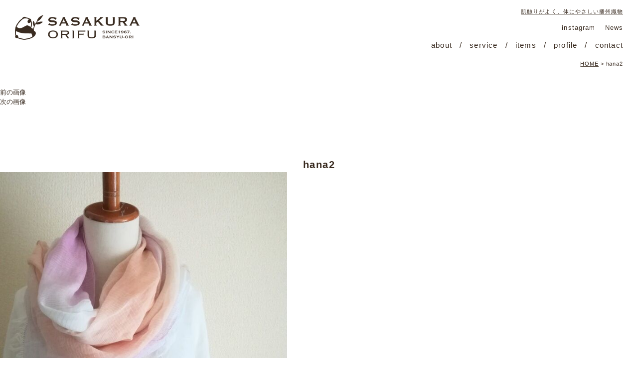

--- FILE ---
content_type: text/html; charset=UTF-8
request_url: https://sasakura-orifu.com/hana2/
body_size: 10139
content:
<!DOCTYPE html>
<html dir="ltr" lang="ja" prefix="og: https://ogp.me/ns#" class="no-js">
<head>
	<meta charset="UTF-8">
	<meta name="viewport" content="width=device-width, initial-scale=1">
	<link rel="profile" href="http://gmpg.org/xfn/11">
	<link rel="shortcut icon" href="/favicon.ico" type="image/vnd.microsoft.icon">
		<script>(function(html){html.className = html.className.replace(/\bno-js\b/,'js')})(document.documentElement);</script>
<title>hana2 | 播州織ストールのSASAKURA ORIFU -笹倉織布-</title>
	<style>img:is([sizes="auto" i], [sizes^="auto," i]) { contain-intrinsic-size: 3000px 1500px }</style>
	
		<!-- All in One SEO 4.8.4.1 - aioseo.com -->
	<meta name="robots" content="max-image-preview:large" />
	<meta name="author" content="佑介笹倉"/>
	<link rel="canonical" href="https://sasakura-orifu.com/hana2/" />
	<meta name="generator" content="All in One SEO (AIOSEO) 4.8.4.1" />
		<meta property="og:locale" content="ja_JP" />
		<meta property="og:site_name" content="播州織ストールのSASAKURA ORIFU -笹倉織布- | 肌触りがよく、体にやさしい播州織物" />
		<meta property="og:type" content="article" />
		<meta property="og:title" content="hana2 | 播州織ストールのSASAKURA ORIFU -笹倉織布-" />
		<meta property="og:url" content="https://sasakura-orifu.com/hana2/" />
		<meta property="article:published_time" content="2020-06-01T06:28:45+00:00" />
		<meta property="article:modified_time" content="2020-06-01T06:28:45+00:00" />
		<meta name="twitter:card" content="summary" />
		<meta name="twitter:title" content="hana2 | 播州織ストールのSASAKURA ORIFU -笹倉織布-" />
		<script type="application/ld+json" class="aioseo-schema">
			{"@context":"https:\/\/schema.org","@graph":[{"@type":"BreadcrumbList","@id":"https:\/\/sasakura-orifu.com\/hana2\/#breadcrumblist","itemListElement":[{"@type":"ListItem","@id":"https:\/\/sasakura-orifu.com#listItem","position":1,"name":"\u30db\u30fc\u30e0","item":"https:\/\/sasakura-orifu.com","nextItem":{"@type":"ListItem","@id":"https:\/\/sasakura-orifu.com\/hana2\/#listItem","name":"hana2"}},{"@type":"ListItem","@id":"https:\/\/sasakura-orifu.com\/hana2\/#listItem","position":2,"name":"hana2","previousItem":{"@type":"ListItem","@id":"https:\/\/sasakura-orifu.com#listItem","name":"\u30db\u30fc\u30e0"}}]},{"@type":"ItemPage","@id":"https:\/\/sasakura-orifu.com\/hana2\/#itempage","url":"https:\/\/sasakura-orifu.com\/hana2\/","name":"hana2 | \u64ad\u5dde\u7e54\u30b9\u30c8\u30fc\u30eb\u306eSASAKURA ORIFU -\u7b39\u5009\u7e54\u5e03-","inLanguage":"ja","isPartOf":{"@id":"https:\/\/sasakura-orifu.com\/#website"},"breadcrumb":{"@id":"https:\/\/sasakura-orifu.com\/hana2\/#breadcrumblist"},"author":{"@id":"https:\/\/sasakura-orifu.com\/author\/sasa-orifu\/#author"},"creator":{"@id":"https:\/\/sasakura-orifu.com\/author\/sasa-orifu\/#author"},"datePublished":"2020-06-01T15:28:45+09:00","dateModified":"2020-06-01T15:28:45+09:00"},{"@type":"Organization","@id":"https:\/\/sasakura-orifu.com\/#organization","name":"\u64ad\u5dde\u7e54\u30b9\u30c8\u30fc\u30eb\u306eSASAKURA ORIFU -\u7b39\u5009\u7e54\u5e03-","description":"\u808c\u89e6\u308a\u304c\u3088\u304f\u3001\u4f53\u306b\u3084\u3055\u3057\u3044\u64ad\u5dde\u7e54\u7269","url":"https:\/\/sasakura-orifu.com\/"},{"@type":"Person","@id":"https:\/\/sasakura-orifu.com\/author\/sasa-orifu\/#author","url":"https:\/\/sasakura-orifu.com\/author\/sasa-orifu\/","name":"\u4f51\u4ecb\u7b39\u5009","image":{"@type":"ImageObject","@id":"https:\/\/sasakura-orifu.com\/hana2\/#authorImage","url":"https:\/\/secure.gravatar.com\/avatar\/114a386421801108e532b182eed14d2d77ea1025eaa9e309602fc65892561a13?s=96&d=mm&r=g","width":96,"height":96,"caption":"\u4f51\u4ecb\u7b39\u5009"}},{"@type":"WebSite","@id":"https:\/\/sasakura-orifu.com\/#website","url":"https:\/\/sasakura-orifu.com\/","name":"\u64ad\u5dde\u7e54\u30b9\u30c8\u30fc\u30eb\u306eSASAKURA ORIFU -\u7b39\u5009\u7e54\u5e03-","description":"\u808c\u89e6\u308a\u304c\u3088\u304f\u3001\u4f53\u306b\u3084\u3055\u3057\u3044\u64ad\u5dde\u7e54\u7269","inLanguage":"ja","publisher":{"@id":"https:\/\/sasakura-orifu.com\/#organization"}}]}
		</script>
		<!-- All in One SEO -->

<link rel='dns-prefetch' href='//fonts.googleapis.com' />
<link rel="alternate" type="application/rss+xml" title="播州織ストールのSASAKURA ORIFU -笹倉織布- &raquo; フィード" href="https://sasakura-orifu.com/feed/" />
<link rel="alternate" type="application/rss+xml" title="播州織ストールのSASAKURA ORIFU -笹倉織布- &raquo; コメントフィード" href="https://sasakura-orifu.com/comments/feed/" />
<link rel="alternate" type="application/rss+xml" title="播州織ストールのSASAKURA ORIFU -笹倉織布- &raquo; hana2 のコメントのフィード" href="https://sasakura-orifu.com/feed/?attachment_id=535" />
<script type="text/javascript">
/* <![CDATA[ */
window._wpemojiSettings = {"baseUrl":"https:\/\/s.w.org\/images\/core\/emoji\/16.0.1\/72x72\/","ext":".png","svgUrl":"https:\/\/s.w.org\/images\/core\/emoji\/16.0.1\/svg\/","svgExt":".svg","source":{"concatemoji":"https:\/\/sasakura-orifu.com\/wp-includes\/js\/wp-emoji-release.min.js?ver=6.8.3"}};
/*! This file is auto-generated */
!function(s,n){var o,i,e;function c(e){try{var t={supportTests:e,timestamp:(new Date).valueOf()};sessionStorage.setItem(o,JSON.stringify(t))}catch(e){}}function p(e,t,n){e.clearRect(0,0,e.canvas.width,e.canvas.height),e.fillText(t,0,0);var t=new Uint32Array(e.getImageData(0,0,e.canvas.width,e.canvas.height).data),a=(e.clearRect(0,0,e.canvas.width,e.canvas.height),e.fillText(n,0,0),new Uint32Array(e.getImageData(0,0,e.canvas.width,e.canvas.height).data));return t.every(function(e,t){return e===a[t]})}function u(e,t){e.clearRect(0,0,e.canvas.width,e.canvas.height),e.fillText(t,0,0);for(var n=e.getImageData(16,16,1,1),a=0;a<n.data.length;a++)if(0!==n.data[a])return!1;return!0}function f(e,t,n,a){switch(t){case"flag":return n(e,"\ud83c\udff3\ufe0f\u200d\u26a7\ufe0f","\ud83c\udff3\ufe0f\u200b\u26a7\ufe0f")?!1:!n(e,"\ud83c\udde8\ud83c\uddf6","\ud83c\udde8\u200b\ud83c\uddf6")&&!n(e,"\ud83c\udff4\udb40\udc67\udb40\udc62\udb40\udc65\udb40\udc6e\udb40\udc67\udb40\udc7f","\ud83c\udff4\u200b\udb40\udc67\u200b\udb40\udc62\u200b\udb40\udc65\u200b\udb40\udc6e\u200b\udb40\udc67\u200b\udb40\udc7f");case"emoji":return!a(e,"\ud83e\udedf")}return!1}function g(e,t,n,a){var r="undefined"!=typeof WorkerGlobalScope&&self instanceof WorkerGlobalScope?new OffscreenCanvas(300,150):s.createElement("canvas"),o=r.getContext("2d",{willReadFrequently:!0}),i=(o.textBaseline="top",o.font="600 32px Arial",{});return e.forEach(function(e){i[e]=t(o,e,n,a)}),i}function t(e){var t=s.createElement("script");t.src=e,t.defer=!0,s.head.appendChild(t)}"undefined"!=typeof Promise&&(o="wpEmojiSettingsSupports",i=["flag","emoji"],n.supports={everything:!0,everythingExceptFlag:!0},e=new Promise(function(e){s.addEventListener("DOMContentLoaded",e,{once:!0})}),new Promise(function(t){var n=function(){try{var e=JSON.parse(sessionStorage.getItem(o));if("object"==typeof e&&"number"==typeof e.timestamp&&(new Date).valueOf()<e.timestamp+604800&&"object"==typeof e.supportTests)return e.supportTests}catch(e){}return null}();if(!n){if("undefined"!=typeof Worker&&"undefined"!=typeof OffscreenCanvas&&"undefined"!=typeof URL&&URL.createObjectURL&&"undefined"!=typeof Blob)try{var e="postMessage("+g.toString()+"("+[JSON.stringify(i),f.toString(),p.toString(),u.toString()].join(",")+"));",a=new Blob([e],{type:"text/javascript"}),r=new Worker(URL.createObjectURL(a),{name:"wpTestEmojiSupports"});return void(r.onmessage=function(e){c(n=e.data),r.terminate(),t(n)})}catch(e){}c(n=g(i,f,p,u))}t(n)}).then(function(e){for(var t in e)n.supports[t]=e[t],n.supports.everything=n.supports.everything&&n.supports[t],"flag"!==t&&(n.supports.everythingExceptFlag=n.supports.everythingExceptFlag&&n.supports[t]);n.supports.everythingExceptFlag=n.supports.everythingExceptFlag&&!n.supports.flag,n.DOMReady=!1,n.readyCallback=function(){n.DOMReady=!0}}).then(function(){return e}).then(function(){var e;n.supports.everything||(n.readyCallback(),(e=n.source||{}).concatemoji?t(e.concatemoji):e.wpemoji&&e.twemoji&&(t(e.twemoji),t(e.wpemoji)))}))}((window,document),window._wpemojiSettings);
/* ]]> */
</script>
<style id='wp-emoji-styles-inline-css' type='text/css'>

	img.wp-smiley, img.emoji {
		display: inline !important;
		border: none !important;
		box-shadow: none !important;
		height: 1em !important;
		width: 1em !important;
		margin: 0 0.07em !important;
		vertical-align: -0.1em !important;
		background: none !important;
		padding: 0 !important;
	}
</style>
<link rel='stylesheet' id='wp-block-library-css' href='https://sasakura-orifu.com/wp-includes/css/dist/block-library/style.min.css?ver=6.8.3' type='text/css' media='all' />
<style id='classic-theme-styles-inline-css' type='text/css'>
/*! This file is auto-generated */
.wp-block-button__link{color:#fff;background-color:#32373c;border-radius:9999px;box-shadow:none;text-decoration:none;padding:calc(.667em + 2px) calc(1.333em + 2px);font-size:1.125em}.wp-block-file__button{background:#32373c;color:#fff;text-decoration:none}
</style>
<style id='global-styles-inline-css' type='text/css'>
:root{--wp--preset--aspect-ratio--square: 1;--wp--preset--aspect-ratio--4-3: 4/3;--wp--preset--aspect-ratio--3-4: 3/4;--wp--preset--aspect-ratio--3-2: 3/2;--wp--preset--aspect-ratio--2-3: 2/3;--wp--preset--aspect-ratio--16-9: 16/9;--wp--preset--aspect-ratio--9-16: 9/16;--wp--preset--color--black: #000000;--wp--preset--color--cyan-bluish-gray: #abb8c3;--wp--preset--color--white: #ffffff;--wp--preset--color--pale-pink: #f78da7;--wp--preset--color--vivid-red: #cf2e2e;--wp--preset--color--luminous-vivid-orange: #ff6900;--wp--preset--color--luminous-vivid-amber: #fcb900;--wp--preset--color--light-green-cyan: #7bdcb5;--wp--preset--color--vivid-green-cyan: #00d084;--wp--preset--color--pale-cyan-blue: #8ed1fc;--wp--preset--color--vivid-cyan-blue: #0693e3;--wp--preset--color--vivid-purple: #9b51e0;--wp--preset--gradient--vivid-cyan-blue-to-vivid-purple: linear-gradient(135deg,rgba(6,147,227,1) 0%,rgb(155,81,224) 100%);--wp--preset--gradient--light-green-cyan-to-vivid-green-cyan: linear-gradient(135deg,rgb(122,220,180) 0%,rgb(0,208,130) 100%);--wp--preset--gradient--luminous-vivid-amber-to-luminous-vivid-orange: linear-gradient(135deg,rgba(252,185,0,1) 0%,rgba(255,105,0,1) 100%);--wp--preset--gradient--luminous-vivid-orange-to-vivid-red: linear-gradient(135deg,rgba(255,105,0,1) 0%,rgb(207,46,46) 100%);--wp--preset--gradient--very-light-gray-to-cyan-bluish-gray: linear-gradient(135deg,rgb(238,238,238) 0%,rgb(169,184,195) 100%);--wp--preset--gradient--cool-to-warm-spectrum: linear-gradient(135deg,rgb(74,234,220) 0%,rgb(151,120,209) 20%,rgb(207,42,186) 40%,rgb(238,44,130) 60%,rgb(251,105,98) 80%,rgb(254,248,76) 100%);--wp--preset--gradient--blush-light-purple: linear-gradient(135deg,rgb(255,206,236) 0%,rgb(152,150,240) 100%);--wp--preset--gradient--blush-bordeaux: linear-gradient(135deg,rgb(254,205,165) 0%,rgb(254,45,45) 50%,rgb(107,0,62) 100%);--wp--preset--gradient--luminous-dusk: linear-gradient(135deg,rgb(255,203,112) 0%,rgb(199,81,192) 50%,rgb(65,88,208) 100%);--wp--preset--gradient--pale-ocean: linear-gradient(135deg,rgb(255,245,203) 0%,rgb(182,227,212) 50%,rgb(51,167,181) 100%);--wp--preset--gradient--electric-grass: linear-gradient(135deg,rgb(202,248,128) 0%,rgb(113,206,126) 100%);--wp--preset--gradient--midnight: linear-gradient(135deg,rgb(2,3,129) 0%,rgb(40,116,252) 100%);--wp--preset--font-size--small: 13px;--wp--preset--font-size--medium: 20px;--wp--preset--font-size--large: 36px;--wp--preset--font-size--x-large: 42px;--wp--preset--spacing--20: 0.44rem;--wp--preset--spacing--30: 0.67rem;--wp--preset--spacing--40: 1rem;--wp--preset--spacing--50: 1.5rem;--wp--preset--spacing--60: 2.25rem;--wp--preset--spacing--70: 3.38rem;--wp--preset--spacing--80: 5.06rem;--wp--preset--shadow--natural: 6px 6px 9px rgba(0, 0, 0, 0.2);--wp--preset--shadow--deep: 12px 12px 50px rgba(0, 0, 0, 0.4);--wp--preset--shadow--sharp: 6px 6px 0px rgba(0, 0, 0, 0.2);--wp--preset--shadow--outlined: 6px 6px 0px -3px rgba(255, 255, 255, 1), 6px 6px rgba(0, 0, 0, 1);--wp--preset--shadow--crisp: 6px 6px 0px rgba(0, 0, 0, 1);}:where(.is-layout-flex){gap: 0.5em;}:where(.is-layout-grid){gap: 0.5em;}body .is-layout-flex{display: flex;}.is-layout-flex{flex-wrap: wrap;align-items: center;}.is-layout-flex > :is(*, div){margin: 0;}body .is-layout-grid{display: grid;}.is-layout-grid > :is(*, div){margin: 0;}:where(.wp-block-columns.is-layout-flex){gap: 2em;}:where(.wp-block-columns.is-layout-grid){gap: 2em;}:where(.wp-block-post-template.is-layout-flex){gap: 1.25em;}:where(.wp-block-post-template.is-layout-grid){gap: 1.25em;}.has-black-color{color: var(--wp--preset--color--black) !important;}.has-cyan-bluish-gray-color{color: var(--wp--preset--color--cyan-bluish-gray) !important;}.has-white-color{color: var(--wp--preset--color--white) !important;}.has-pale-pink-color{color: var(--wp--preset--color--pale-pink) !important;}.has-vivid-red-color{color: var(--wp--preset--color--vivid-red) !important;}.has-luminous-vivid-orange-color{color: var(--wp--preset--color--luminous-vivid-orange) !important;}.has-luminous-vivid-amber-color{color: var(--wp--preset--color--luminous-vivid-amber) !important;}.has-light-green-cyan-color{color: var(--wp--preset--color--light-green-cyan) !important;}.has-vivid-green-cyan-color{color: var(--wp--preset--color--vivid-green-cyan) !important;}.has-pale-cyan-blue-color{color: var(--wp--preset--color--pale-cyan-blue) !important;}.has-vivid-cyan-blue-color{color: var(--wp--preset--color--vivid-cyan-blue) !important;}.has-vivid-purple-color{color: var(--wp--preset--color--vivid-purple) !important;}.has-black-background-color{background-color: var(--wp--preset--color--black) !important;}.has-cyan-bluish-gray-background-color{background-color: var(--wp--preset--color--cyan-bluish-gray) !important;}.has-white-background-color{background-color: var(--wp--preset--color--white) !important;}.has-pale-pink-background-color{background-color: var(--wp--preset--color--pale-pink) !important;}.has-vivid-red-background-color{background-color: var(--wp--preset--color--vivid-red) !important;}.has-luminous-vivid-orange-background-color{background-color: var(--wp--preset--color--luminous-vivid-orange) !important;}.has-luminous-vivid-amber-background-color{background-color: var(--wp--preset--color--luminous-vivid-amber) !important;}.has-light-green-cyan-background-color{background-color: var(--wp--preset--color--light-green-cyan) !important;}.has-vivid-green-cyan-background-color{background-color: var(--wp--preset--color--vivid-green-cyan) !important;}.has-pale-cyan-blue-background-color{background-color: var(--wp--preset--color--pale-cyan-blue) !important;}.has-vivid-cyan-blue-background-color{background-color: var(--wp--preset--color--vivid-cyan-blue) !important;}.has-vivid-purple-background-color{background-color: var(--wp--preset--color--vivid-purple) !important;}.has-black-border-color{border-color: var(--wp--preset--color--black) !important;}.has-cyan-bluish-gray-border-color{border-color: var(--wp--preset--color--cyan-bluish-gray) !important;}.has-white-border-color{border-color: var(--wp--preset--color--white) !important;}.has-pale-pink-border-color{border-color: var(--wp--preset--color--pale-pink) !important;}.has-vivid-red-border-color{border-color: var(--wp--preset--color--vivid-red) !important;}.has-luminous-vivid-orange-border-color{border-color: var(--wp--preset--color--luminous-vivid-orange) !important;}.has-luminous-vivid-amber-border-color{border-color: var(--wp--preset--color--luminous-vivid-amber) !important;}.has-light-green-cyan-border-color{border-color: var(--wp--preset--color--light-green-cyan) !important;}.has-vivid-green-cyan-border-color{border-color: var(--wp--preset--color--vivid-green-cyan) !important;}.has-pale-cyan-blue-border-color{border-color: var(--wp--preset--color--pale-cyan-blue) !important;}.has-vivid-cyan-blue-border-color{border-color: var(--wp--preset--color--vivid-cyan-blue) !important;}.has-vivid-purple-border-color{border-color: var(--wp--preset--color--vivid-purple) !important;}.has-vivid-cyan-blue-to-vivid-purple-gradient-background{background: var(--wp--preset--gradient--vivid-cyan-blue-to-vivid-purple) !important;}.has-light-green-cyan-to-vivid-green-cyan-gradient-background{background: var(--wp--preset--gradient--light-green-cyan-to-vivid-green-cyan) !important;}.has-luminous-vivid-amber-to-luminous-vivid-orange-gradient-background{background: var(--wp--preset--gradient--luminous-vivid-amber-to-luminous-vivid-orange) !important;}.has-luminous-vivid-orange-to-vivid-red-gradient-background{background: var(--wp--preset--gradient--luminous-vivid-orange-to-vivid-red) !important;}.has-very-light-gray-to-cyan-bluish-gray-gradient-background{background: var(--wp--preset--gradient--very-light-gray-to-cyan-bluish-gray) !important;}.has-cool-to-warm-spectrum-gradient-background{background: var(--wp--preset--gradient--cool-to-warm-spectrum) !important;}.has-blush-light-purple-gradient-background{background: var(--wp--preset--gradient--blush-light-purple) !important;}.has-blush-bordeaux-gradient-background{background: var(--wp--preset--gradient--blush-bordeaux) !important;}.has-luminous-dusk-gradient-background{background: var(--wp--preset--gradient--luminous-dusk) !important;}.has-pale-ocean-gradient-background{background: var(--wp--preset--gradient--pale-ocean) !important;}.has-electric-grass-gradient-background{background: var(--wp--preset--gradient--electric-grass) !important;}.has-midnight-gradient-background{background: var(--wp--preset--gradient--midnight) !important;}.has-small-font-size{font-size: var(--wp--preset--font-size--small) !important;}.has-medium-font-size{font-size: var(--wp--preset--font-size--medium) !important;}.has-large-font-size{font-size: var(--wp--preset--font-size--large) !important;}.has-x-large-font-size{font-size: var(--wp--preset--font-size--x-large) !important;}
:where(.wp-block-post-template.is-layout-flex){gap: 1.25em;}:where(.wp-block-post-template.is-layout-grid){gap: 1.25em;}
:where(.wp-block-columns.is-layout-flex){gap: 2em;}:where(.wp-block-columns.is-layout-grid){gap: 2em;}
:root :where(.wp-block-pullquote){font-size: 1.5em;line-height: 1.6;}
</style>
<link rel='stylesheet' id='twentysixteen-fonts-css' href='https://fonts.googleapis.com/css?family=Merriweather%3A400%2C700%2C900%2C400italic%2C700italic%2C900italic%7CInconsolata%3A400&#038;subset=latin%2Clatin-ext' type='text/css' media='all' />
<link rel='stylesheet' id='genericons-css' href='https://sasakura-orifu.com/wp-content/themes/sasakura-orifu/genericons/genericons.css?ver=3.4.1' type='text/css' media='all' />
<link rel='stylesheet' id='twentysixteen-style-css' href='https://sasakura-orifu.com/wp-content/themes/sasakura-orifu/style.css?ver=6.8.3' type='text/css' media='all' />
<!--[if lt IE 10]>
<link rel='stylesheet' id='twentysixteen-ie-css' href='https://sasakura-orifu.com/wp-content/themes/sasakura-orifu/css/ie.css?ver=20160816' type='text/css' media='all' />
<![endif]-->
<!--[if lt IE 9]>
<link rel='stylesheet' id='twentysixteen-ie8-css' href='https://sasakura-orifu.com/wp-content/themes/sasakura-orifu/css/ie8.css?ver=20160816' type='text/css' media='all' />
<![endif]-->
<!--[if lt IE 8]>
<link rel='stylesheet' id='twentysixteen-ie7-css' href='https://sasakura-orifu.com/wp-content/themes/sasakura-orifu/css/ie7.css?ver=20160816' type='text/css' media='all' />
<![endif]-->
<style id='akismet-widget-style-inline-css' type='text/css'>

			.a-stats {
				--akismet-color-mid-green: #357b49;
				--akismet-color-white: #fff;
				--akismet-color-light-grey: #f6f7f7;

				max-width: 350px;
				width: auto;
			}

			.a-stats * {
				all: unset;
				box-sizing: border-box;
			}

			.a-stats strong {
				font-weight: 600;
			}

			.a-stats a.a-stats__link,
			.a-stats a.a-stats__link:visited,
			.a-stats a.a-stats__link:active {
				background: var(--akismet-color-mid-green);
				border: none;
				box-shadow: none;
				border-radius: 8px;
				color: var(--akismet-color-white);
				cursor: pointer;
				display: block;
				font-family: -apple-system, BlinkMacSystemFont, 'Segoe UI', 'Roboto', 'Oxygen-Sans', 'Ubuntu', 'Cantarell', 'Helvetica Neue', sans-serif;
				font-weight: 500;
				padding: 12px;
				text-align: center;
				text-decoration: none;
				transition: all 0.2s ease;
			}

			/* Extra specificity to deal with TwentyTwentyOne focus style */
			.widget .a-stats a.a-stats__link:focus {
				background: var(--akismet-color-mid-green);
				color: var(--akismet-color-white);
				text-decoration: none;
			}

			.a-stats a.a-stats__link:hover {
				filter: brightness(110%);
				box-shadow: 0 4px 12px rgba(0, 0, 0, 0.06), 0 0 2px rgba(0, 0, 0, 0.16);
			}

			.a-stats .count {
				color: var(--akismet-color-white);
				display: block;
				font-size: 1.5em;
				line-height: 1.4;
				padding: 0 13px;
				white-space: nowrap;
			}
		
</style>
<link rel='stylesheet' id='wp-pagenavi-css' href='https://sasakura-orifu.com/wp-content/plugins/wp-pagenavi/pagenavi-css.css?ver=2.70' type='text/css' media='all' />
<!--[if lt IE 9]>
<script type="text/javascript" src="https://sasakura-orifu.com/wp-content/themes/sasakura-orifu/js/html5.js?ver=3.7.3" id="twentysixteen-html5-js"></script>
<![endif]-->
<script type="text/javascript" src="https://sasakura-orifu.com/wp-includes/js/jquery/jquery.min.js?ver=3.7.1" id="jquery-core-js"></script>
<script type="text/javascript" src="https://sasakura-orifu.com/wp-includes/js/jquery/jquery-migrate.min.js?ver=3.4.1" id="jquery-migrate-js"></script>
<script type="text/javascript" src="https://sasakura-orifu.com/wp-content/themes/sasakura-orifu/js/keyboard-image-navigation.js?ver=20160816" id="twentysixteen-keyboard-image-navigation-js"></script>
<link rel="https://api.w.org/" href="https://sasakura-orifu.com/wp-json/" /><link rel="alternate" title="JSON" type="application/json" href="https://sasakura-orifu.com/wp-json/wp/v2/media/535" /><link rel="EditURI" type="application/rsd+xml" title="RSD" href="https://sasakura-orifu.com/xmlrpc.php?rsd" />
<meta name="generator" content="WordPress 6.8.3" />
<link rel='shortlink' href='https://sasakura-orifu.com/?p=535' />
<link rel="alternate" title="oEmbed (JSON)" type="application/json+oembed" href="https://sasakura-orifu.com/wp-json/oembed/1.0/embed?url=https%3A%2F%2Fsasakura-orifu.com%2Fhana2%2F" />
<link rel="alternate" title="oEmbed (XML)" type="text/xml+oembed" href="https://sasakura-orifu.com/wp-json/oembed/1.0/embed?url=https%3A%2F%2Fsasakura-orifu.com%2Fhana2%2F&#038;format=xml" />
<style type="text/css">.recentcomments a{display:inline !important;padding:0 !important;margin:0 !important;}</style>
<!-- Facebook Pixel Code -->
<script>
!function(f,b,e,v,n,t,s){if(f.fbq)return;n=f.fbq=function(){n.callMethod?
n.callMethod.apply(n,arguments):n.queue.push(arguments)};if(!f._fbq)f._fbq=n;
n.push=n;n.loaded=!0;n.version='2.0';n.queue=[];t=b.createElement(e);t.async=!0;
t.src=v;s=b.getElementsByTagName(e)[0];s.parentNode.insertBefore(t,s)}(window,
document,'script','https://connect.facebook.net/en_US/fbevents.js');
fbq('init', '1820520088165925');
fbq('track', 'PageView');
</script>
<noscript><img height="1" width="1" style="display:none"
src="https://www.facebook.com/tr?id=1820520088165925&ev=PageView&noscript=1"
/></noscript>
<!-- DO NOT MODIFY -->
<!-- End Facebook Pixel Code -->

</head>

<body class="attachment wp-singular attachment-template-default single single-attachment postid-535 attachmentid-535 attachment-jpeg wp-theme-sasakura-orifu">
<div id="page" class="site">
	<div class="site-inner">

		<div id="headBlock">
		
				
		<header id="masthead" class="site-header" role="banner">
			<div class="site-header-main clearfix">

					<div class="logo">
											<p class="site-title"><a href="https://sasakura-orifu.com/" rel="home"><img src="https://sasakura-orifu.com/wp-content/themes/sasakura-orifu/images/logo.png" alt="播州織ストールのSASAKURA ORIFU -笹倉織布-"></a></p>
										</div>
					
					<div id="site-header-menu" class="site-header-menu">
											<p class="site-description">肌触りがよく、体にやさしい播州織物</p>
												<nav id="site-navigation-link" class="main-navigation" role="navigation" aria-label="メインメニュー">
								<ul>
									<li><a href="https://www.instagram.com/sasakuraorifu/" target="_blank">instagram</a></li>
									<li><a href="https://sasakura-orifu.com/category/news/">News</a></li>
								</ul>
							</nav><!-- .main-navigation -->
							<nav id="site-navigation" class="main-navigation" role="navigation" aria-label="メインメニュー">
								<ul>
									<li><a href="https://sasakura-orifu.com/about/">about</a></li>
									<li><a href="https://sasakura-orifu.com/service/">service</a></li>
									<li><a href="https://sasakura-orifu.com/item/">items</a></li>
									<li><a href="https://sasakura-orifu.com/profile/">profile</a></li>
									<li><a href="https://sasakura-orifu.com/contact/">contact</a></li>
								</ul>
							</nav><!-- .main-navigation -->
					</div><!-- .site-header-menu -->
					
					
			</div><!-- .site-header-main -->

		</header><!-- .site-header -->
				
		</div>

		<div id="content" class="site-content">
		
						<div class="breadcrumbs">
			<!-- Breadcrumb NavXT 7.4.1 -->
<span property="itemListElement" typeof="ListItem"><a property="item" typeof="WebPage" title="播州織ストールのSASAKURA ORIFU -笹倉織布-へ移動" href="https://sasakura-orifu.com" class="home"><span property="name">HOME</span></a><meta property="position" content="1"></span> &gt; <span property="itemListElement" typeof="ListItem"><span property="name">hana2</span><meta property="position" content="2"></span>		</div>
		
	<div id="primary" class="content-area">
		<main id="main" class="site-main" role="main">

			
				<article id="post-535" class="post-535 attachment type-attachment status-inherit hentry">

					<nav id="image-navigation" class="navigation image-navigation">
						<div class="nav-links">
							<div class="nav-previous"><a href='https://sasakura-orifu.com/hana1-3/'>前の画像</a></div>
							<div class="nav-next"><a href='https://sasakura-orifu.com/dgch1/'>次の画像</a></div>
						</div><!-- .nav-links -->
					</nav><!-- .image-navigation -->

					<header class="entry-header">
						<h1 class="entry-title">hana2</h1>					</header><!-- .entry-header -->

					<div class="entry-content">

						<div class="entry-attachment">
							<img width="640" height="640" src="https://sasakura-orifu.com/wp-content/uploads/2020/06/hana2.jpg" class="attachment-large size-large" alt="" decoding="async" fetchpriority="high" srcset="https://sasakura-orifu.com/wp-content/uploads/2020/06/hana2.jpg 640w, https://sasakura-orifu.com/wp-content/uploads/2020/06/hana2-150x150.jpg 150w, https://sasakura-orifu.com/wp-content/uploads/2020/06/hana2-300x300.jpg 300w" sizes="(max-width: 709px) 85vw, (max-width: 909px) 67vw, (max-width: 984px) 61vw, (max-width: 1362px) 45vw, 600px" />
							
						</div><!-- .entry-attachment -->

											</div><!-- .entry-content -->

					<footer class="entry-footer">
						<span class="posted-on"><span class="screen-reader-text">投稿日: </span><a href="https://sasakura-orifu.com/hana2/" rel="bookmark"><time class="entry-date published updated" datetime="2020-06-01T15:28:45+09:00">2020年6月1日</time></a></span>						<span class="full-size-link"><span class="screen-reader-text">フルサイズ </span><a href="https://sasakura-orifu.com/wp-content/uploads/2020/06/hana2.jpg">640 &times; 640</a></span>											</footer><!-- .entry-footer -->
				</article><!-- #post-## -->

				
<div id="comments" class="comments-area">

	
	
		<div id="respond" class="comment-respond">
		<h2 id="reply-title" class="comment-reply-title">コメントを残す <small><a rel="nofollow" id="cancel-comment-reply-link" href="/hana2/#respond" style="display:none;">コメントをキャンセル</a></small></h2><form action="https://sasakura-orifu.com/wp-comments-post.php" method="post" id="commentform" class="comment-form"><p class="comment-notes"><span id="email-notes">メールアドレスが公開されることはありません。</span> <span class="required-field-message"><span class="required">※</span> が付いている欄は必須項目です</span></p><p class="comment-form-comment"><label for="comment">コメント <span class="required">※</span></label> <textarea id="comment" name="comment" cols="45" rows="8" maxlength="65525" required></textarea></p><p class="comment-form-author"><label for="author">名前 <span class="required">※</span></label> <input id="author" name="author" type="text" value="" size="30" maxlength="245" autocomplete="name" required /></p>
<p class="comment-form-email"><label for="email">メール <span class="required">※</span></label> <input id="email" name="email" type="email" value="" size="30" maxlength="100" aria-describedby="email-notes" autocomplete="email" required /></p>
<p class="comment-form-url"><label for="url">サイト</label> <input id="url" name="url" type="url" value="" size="30" maxlength="200" autocomplete="url" /></p>
<p class="comment-form-cookies-consent"><input id="wp-comment-cookies-consent" name="wp-comment-cookies-consent" type="checkbox" value="yes" /> <label for="wp-comment-cookies-consent">次回のコメントで使用するためブラウザーに自分の名前、メールアドレス、サイトを保存する。</label></p>
<p><img src="https://sasakura-orifu.com/wp-content/siteguard/1570892187.png" alt="CAPTCHA"></p><p><label for="siteguard_captcha">上に表示された文字を入力してください。</label><br /><input type="text" name="siteguard_captcha" id="siteguard_captcha" class="input" value="" size="10" aria-required="true" /><input type="hidden" name="siteguard_captcha_prefix" id="siteguard_captcha_prefix" value="1570892187" /></p><p class="form-submit"><input name="submit" type="submit" id="submit" class="submit" value="コメントを送信" /> <input type='hidden' name='comment_post_ID' value='535' id='comment_post_ID' />
<input type='hidden' name='comment_parent' id='comment_parent' value='0' />
</p><p style="display: none;"><input type="hidden" id="akismet_comment_nonce" name="akismet_comment_nonce" value="ca293ed139" /></p><p style="display: none !important;" class="akismet-fields-container" data-prefix="ak_"><label>&#916;<textarea name="ak_hp_textarea" cols="45" rows="8" maxlength="100"></textarea></label><input type="hidden" id="ak_js_1" name="ak_js" value="138"/><script>document.getElementById( "ak_js_1" ).setAttribute( "value", ( new Date() ).getTime() );</script></p></form>	</div><!-- #respond -->
	
</div><!-- .comments-area -->

	<nav class="navigation post-navigation" aria-label="投稿">
		<h2 class="screen-reader-text">投稿ナビゲーション</h2>
		<div class="nav-links"><div class="nav-previous"><a href="https://sasakura-orifu.com/hana2/" rel="prev"><span class="post-title">hana2</span> <span class="meta-nav">内で公開</span></a></div></div>
	</nav>
		</main><!-- .site-main -->
	</div><!-- .content-area -->


<div id="newsSide">
			<h2 class="widget-title">最近の投稿</h2>
								<ul>
															<li><a href="https://sasakura-orifu.com/2024/08/22/%e3%81%a6%e3%81%83%e3%81%a0%e3%81%ae%e5%8f%b0%e6%89%80%e3%80%80%e9%a3%9f%e3%81%ab%e6%8c%91%e6%88%a6/"
					title="てぃだの台所　食に挑戦"> てぃだの台所　食に挑戦</a></li>
										<li><a href="https://sasakura-orifu.com/2022/02/04/2022%e5%b9%b4%e3%80%80%e6%96%b0%e3%81%9f%e3%81%aa%e3%82%8b%e3%82%b9%e3%82%bf%e3%83%bc%e3%83%88/"
					title="2022年　新たなるスタート"> 2022年　新たなるスタート</a></li>
										<li><a href="https://sasakura-orifu.com/2020/06/10/a-hoppe-%e3%83%8f%e3%83%b3%e3%83%89%e3%82%af%e3%83%ad%e3%82%b9%e3%80%80store%e6%83%85%e5%a0%b1/"
					title="a hoppe ハンドクロス　store情報"> a hoppe ハンドクロス　store情報</a></li>
										<li><a href="https://sasakura-orifu.com/2020/05/22/a-hoppe/"
					title="a hoppe ホッペ"> a hoppe ホッペ</a></li>
										<li><a href="https://sasakura-orifu.com/2018/02/18/%e3%81%94%e5%a0%b1%e5%91%8a%e3%80%80%e3%83%95%e3%83%a9%e3%83%b3%e3%82%b9%e3%83%91%e3%83%aa%e3%80%8c%e3%83%88%e3%83%a9%e3%83%8e%e3%82%a4%e3%80%8d%e4%b8%8a%e7%94%b0%e5%ae%89%e5%ad%90%e6%9c%8d%e9%a3%be/"
					title="ご報告　フランスパリ「トラノイ」上田安子服飾専門学校コラボ"> ご報告　フランスパリ「トラノイ」上田安子服飾専門学校コラボ</a></li>
									</ul>
				
			<h2 class="widget-title">アーカイブ</h2>
				<ul>
						<li><a href='https://sasakura-orifu.com/2024/08/'>2024年8月</a></li>
	<li><a href='https://sasakura-orifu.com/2022/02/'>2022年2月</a></li>
	<li><a href='https://sasakura-orifu.com/2020/06/'>2020年6月</a></li>
	<li><a href='https://sasakura-orifu.com/2020/05/'>2020年5月</a></li>
	<li><a href='https://sasakura-orifu.com/2018/02/'>2018年2月</a></li>
	<li><a href='https://sasakura-orifu.com/2018/01/'>2018年1月</a></li>
	<li><a href='https://sasakura-orifu.com/2017/12/'>2017年12月</a></li>
	<li><a href='https://sasakura-orifu.com/2017/11/'>2017年11月</a></li>
	<li><a href='https://sasakura-orifu.com/2017/09/'>2017年9月</a></li>
	<li><a href='https://sasakura-orifu.com/2017/08/'>2017年8月</a></li>
	<li><a href='https://sasakura-orifu.com/2017/07/'>2017年7月</a></li>
	<li><a href='https://sasakura-orifu.com/2017/06/'>2017年6月</a></li>
	<li><a href='https://sasakura-orifu.com/2017/05/'>2017年5月</a></li>
	<li><a href='https://sasakura-orifu.com/2017/04/'>2017年4月</a></li>
	<li><a href='https://sasakura-orifu.com/2017/03/'>2017年3月</a></li>
	<li><a href='https://sasakura-orifu.com/2017/02/'>2017年2月</a></li>
	<li><a href='https://sasakura-orifu.com/2017/01/'>2017年1月</a></li>
	<li><a href='https://sasakura-orifu.com/2016/12/'>2016年12月</a></li>
	<li><a href='https://sasakura-orifu.com/2016/11/'>2016年11月</a></li>
	<li><a href='https://sasakura-orifu.com/2016/10/'>2016年10月</a></li>
				</ul>
</div>


		</div><!-- .site-content -->

		<footer id="colophon" class="site-footer" role="contentinfo">
			<div class="site-info">
				<ul>
					<li><a href="https://sasakura-orifu.com/about/">about</a></li>
					<li><a href="https://sasakura-orifu.com/service/">service</a></li>
					<li><a href="https://sasakura-orifu.com/item/">items</a></li>
					<li><a href="https://sasakura-orifu.com/profile/">profile</a></li>
					<li><a href="https://sasakura-orifu.com/contact/">contact</a></li>
				</ul>
				<ul>
					<li><a href="https://sasakura-orifu.com/about#concept2">からだにやさしい織物</a></li>
					<li><a href="https://sasakura-orifu.com/about#concept3">播州織ができるまで</a></li>
				</ul>
				<p class="footCopy">Copyright SASAKURA ORIFU All Rights Reserved.</p>
			</div><!-- .site-info -->
		</footer><!-- .site-footer -->
	</div><!-- .site-inner -->
</div><!-- .site -->

<script type="speculationrules">
{"prefetch":[{"source":"document","where":{"and":[{"href_matches":"\/*"},{"not":{"href_matches":["\/wp-*.php","\/wp-admin\/*","\/wp-content\/uploads\/*","\/wp-content\/*","\/wp-content\/plugins\/*","\/wp-content\/themes\/sasakura-orifu\/*","\/*\\?(.+)"]}},{"not":{"selector_matches":"a[rel~=\"nofollow\"]"}},{"not":{"selector_matches":".no-prefetch, .no-prefetch a"}}]},"eagerness":"conservative"}]}
</script>
<script type="text/javascript" src="https://sasakura-orifu.com/wp-content/themes/sasakura-orifu/js/skip-link-focus-fix.js?ver=20160816" id="twentysixteen-skip-link-focus-fix-js"></script>
<script type="text/javascript" src="https://sasakura-orifu.com/wp-includes/js/comment-reply.min.js?ver=6.8.3" id="comment-reply-js" async="async" data-wp-strategy="async"></script>
<script type="text/javascript" id="twentysixteen-script-js-extra">
/* <![CDATA[ */
var screenReaderText = {"expand":"\u30b5\u30d6\u30e1\u30cb\u30e5\u30fc\u3092\u5c55\u958b","collapse":"\u30b5\u30d6\u30e1\u30cb\u30e5\u30fc\u3092\u9589\u3058\u308b"};
/* ]]> */
</script>
<script type="text/javascript" src="https://sasakura-orifu.com/wp-content/themes/sasakura-orifu/js/functions.js?ver=20160816" id="twentysixteen-script-js"></script>
<script defer type="text/javascript" src="https://sasakura-orifu.com/wp-content/plugins/akismet/_inc/akismet-frontend.js?ver=1751850561" id="akismet-frontend-js"></script>


<script src="https://ajax.googleapis.com/ajax/libs/jquery/3.2.1/jquery.min.js"></script>
<script type="text/javascript" src="https://sasakura-orifu.com/wp-content/themes/sasakura-orifu/js/gallery.js"></script>
<script type="text/javascript" src="https://sasakura-orifu.com/wp-content/themes/sasakura-orifu/js/slide.js"></script>
<script type="text/javascript" src="https://sasakura-orifu.com/wp-content/themes/sasakura-orifu/js/backSlide.js"></script>
<script type="text/javascript">
  $(".hover").mouseleave(
    function () {
      $(this).removeClass("hover");
    }
  );
</script>

<script type="text/javascript">

jQuery(function($) {
    $('.bg-slider').bgSwitcher({
        images: ['https://sasakura-orifu.com/wp-content/uploads/2021/07/mainimg1-1.jpg','https://sasakura-orifu.com/wp-content/uploads/2021/07/mainimg2-1.jpg',],
		interval: 6000,
        loop: true,
        effect: "fade",
        duration: 1500,
        easing: "swing"
    });
});
</script>

<script>
  (function(i,s,o,g,r,a,m){i['GoogleAnalyticsObject']=r;i[r]=i[r]||function(){
  (i[r].q=i[r].q||[]).push(arguments)},i[r].l=1*new Date();a=s.createElement(o),
  m=s.getElementsByTagName(o)[0];a.async=1;a.src=g;m.parentNode.insertBefore(a,m)
  })(window,document,'script','https://www.google-analytics.com/analytics.js','ga');
  ga('create', 'UA-85916018-1', 'auto');
  ga('send', 'pageview');
</script>

</body>
</html>


--- FILE ---
content_type: text/css
request_url: https://sasakura-orifu.com/wp-content/themes/sasakura-orifu/style.css?ver=6.8.3
body_size: 6526
content:
/*
Theme Name: SASAKURA ORIFU
Theme URI: https://wordpress.org/themes/twentysixteen/
Author: the WordPress team
Author URI: https://wordpress.org/
Description: Twenty Sixteen is a modernized take on an ever-popular WordPress layout — the horizontal masthead with an optional right sidebar that works perfectly for blogs and websites. It has custom color options with beautiful default color schemes, a harmonious fluid grid using a mobile-first approach, and impeccable polish in every detail. Twenty Sixteen will make your WordPress look beautiful everywhere.
Version: 1.3
License: GNU General Public License v2 or later
License URI: http://www.gnu.org/licenses/gpl-2.0.html
Tags: one-column, two-columns, right-sidebar, accessibility-ready, custom-background, custom-colors, custom-header, custom-menu, editor-style, featured-images, flexible-header, microformats, post-formats, rtl-language-support, sticky-post, threaded-comments, translation-ready, blog
Text Domain: twentysixteen

This theme, like WordPress, is licensed under the GPL.
Use it to make something cool, have fun, and share what you've learned with others.
*/


/**
 * Table of Contents
 *
 * 1.0 - Normalize
 * 2.0 - Genericons
 * 3.0 - Typography
 * 4.0 - Elements
 * 5.0 - Forms
 * 6.0 - Navigation
 *   6.1 - Links
 *   6.2 - Menus
 * 7.0 - Accessibility
 * 8.0 - Alignments
 * 9.0 - Clearings
 * 10.0 - Widgets
 * 11.0 - Content
 *    11.1 - Header
 *    11.2 - Posts and pages
 *    11.3 - Post Formats
 *    11.4 - Comments
 *    11.5 - Sidebar
 *    11.6 - Footer
 * 12.0 - Media
 *    12.1 - Captions
 *    12.2 - Galleries
 * 13.0 - Multisite
 * 14.0 - Media Queries
 *    14.1 - >= 710px
 *    14.2 - >= 783px
 *    14.3 - >= 910px
 *    14.4 - >= 985px
 *    14.5 - >= 1200px
 * 15.0 - Print
 */


/**
 * 1.0 - Normalize
 *
 * Normalizing styles have been helped along thanks to the fine work of
 * Nicolas Gallagher and Jonathan Neal http://necolas.github.com/normalize.css/
 */

html, body, div, span, applet, object, iframe, h1, h2, h3, h4, h5, h6, p, blockquote, pre, a, abbr, acronym, address, big, cite, code, del, dfn, em, font, ins, kbd, q, s, samp, small, strike, strong, sub, sup, tt, var, dl, dt, dd, ol, ul, li, fieldset, form, label, legend, table, caption, tbody, tfoot, thead, tr, th, td {
	border: 0;
	font-family: "Helvetica", "游ゴシック体", YuGothic, "游ゴシック Medium", "Yu Gothic Medium", "游ゴシック", "Yu Gothic", "メイリオ", "ヒラギノ角ゴ Pro", "Hiragino Kaku Gothic Pro", sans-serif;
	font-size: 100%;
	font-style: inherit;
	font-weight: inherit;
	margin: 0;
	outline: 0;
	padding: 0;
	vertical-align: baseline;
}

html {
	-webkit-box-sizing: border-box;
	-moz-box-sizing: border-box;
	box-sizing: border-box;
	font-size: 62.5%;
	overflow-y: scroll;
	-webkit-text-size-adjust: 100%;
	-ms-text-size-adjust: 100%;
}

body{
	font-size: 13px;
	font-size: 1.3rem;
	font-family: "游ゴシック体", YuGothic, "游ゴシック Medium", "Yu Gothic Medium", "游ゴシック", "Yu Gothic", "メイリオ", "ヒラギノ角ゴ Pro", "Hiragino Kaku Gothic Pro", sans-serif;
	line-height: 1.5;
	color: #392B20;
	}

ul, li{
	margin: 0;
	padding: 0;
	list-style: none;
	}
	
img{
	max-width: 100%;
	height: auto;
	width /***/:auto;　
	vertical-align: bottom;
	}
	
.hoverImg a:hover img{
	zoom: 1;
	opacity: 0.6;
	filter: alpha(opacity: 60);
	}
	
.kirikae a {
    display: block;
	}
.kirikae a:hover {
	background-color: transparent; /* IE6対応 */
	}
.kirikae a:hover img {
    visibility: hidden;
	}
	
a{
	color: #392B20;
	text-decoration: none;
	}
	
/* clearfix */
.clearfix {
  *zoom: 1;
}
  .clearfix:before, .clearfix:after {
    display: table;
    content: "";
  }
  .clearfix:after {
    clear: both;
  }
.clear{clear: both;}

/**
 * - Genericons
 */

.menu-item-has-children a:after,
.social-navigation a:before,
.dropdown-toggle:after,
.bypostauthor > article .fn:after,
.comment-reply-title small a:before,
.pagination .prev:before,
.pagination .next:before,
.pagination .nav-links:before,
.pagination .nav-links:after,
.search-submit:before,
.headCart,
.headUser,
#itemSide ul li:before,
.conceptStepR p.conceptStepNum:before {
	-moz-osx-font-smoothing: grayscale;
	-webkit-font-smoothing: antialiased;
	display: inline-block;
	font-family: "Genericons";
	font-style: normal;
	font-variant: normal;
	font-weight: normal;
	line-height: 1;
	speak: none;
	text-align: center;
	text-decoration: inherit;
	text-transform: none;
	vertical-align: top;
}

.search-submit:before {
	content: "\f400";
	font-size: 24px;
	left: 2px;
	line-height: 42px;
	position: relative;
	width: 40px;
}

.fade img{
	vertical-align: bottom;
	}

.fade a:hover {
opacity: .6;
-webkit-opacity: .6;
-moz-opacity: .6;
filter: alpha(opacity=60);	/* IE lt 8 */
-ms-filter: "alpha(opacity=60)"; /* IE 8 */
}
 
.fade a {
-webkit-transition: opacity 0.3s ease-out;
-moz-transition: opacity 0.3s ease-out;
-ms-transition: opacity 0.3s ease-out;
transition: opacity 0.3s ease-out;
}

.dB{
	letter-spacing: -.4em;
}

.dBlock{
	letter-spacing: 0.08em;
	display: inline-block;
	vertical-align: top;
}




/*---------------------------------------
     ALL
 ---------------------------------------*/
 
 #page{
 	overflow: hidden;
 	width: 100%;
 }
 
#primary{
	padding: 0 0;
	}
	
#primary .entry-content p, #primaryWidth .entry-content p{
	margin: 0 0 20px;
	font-size: 1.3rem;
	letter-spacing: 0.08em;
	line-height: 1.8;
	}
	
#primaryWidth{
	padding: 0 3%;
	margin: 0 auto;
	max-width: 1200px;
}
 
.breadcrumbs{
	margin: 120px 0 40px 0;
	font-size: 11px;
	font-size: 1.1rem;
	padding: 0 30px;
	letter-spacing: 0.08em;
	color: #392B20;
	line-height: 1.5;
	position: relative;
	text-align: right;
	}
	
.breadcrumbs a{
	color: #392B20;
	text-decoration: underline;
	}
	
.breadcrumbs a:hover{
	color: #999;
	}
	
.wp-pagenavi{
	margin: 10% 0 2% 0;
	}
	
.wp-pagenavi span{
	background: #333;
	color: #FFF;
	border: 0;
	padding: 10px 15px;
	}
	
.wp-pagenavi span.current{
	background: #999;
	}
	
.wp-pagenavi a{
	background: #333;
	color: #FFF;
	border: 0;
	padding: 10px 15px;
	}
	
.wp-pagenavi a:hover{
	background: #666;
	}
	
.entry-header, .page-header{
	margin: 8% 0 0 0;
	text-align: center;
	}
	
h1.entry-title{
	font-size: 20px;
	font-size: 2.0rem;
	font-weight: bold;
	letter-spacing: 0.08em;
	}
	
.pageHeadMenu{
	text-align: center;
	margin: 5% 0 5% 0;
	letter-spacing: 0.15em;
	font-size: 1.5rem;
	}
	
.pageHeadMenu li{
	display: inline-block;
	}
	
.pageHeadMenu li:after{
	content: '|';
	margin: 0 10px;
	}

.pageHeadMenu li:nth-child(3):after{
	content: none;
	}
	
.pageHeadMenu li a{
	text-decoration: underline;
	}
	
@media screen and (max-width: 768px){
	.breadcrumbs{
	background: #F1F1F1;
	padding: 2% 2%;
	margin-top: 210px;
	text-align: left;
	}
}
 
 

/*---------------------------------------
     HEADER
 ---------------------------------------*/ 
 .headBlock{
 	position: relative;
 }
 
.site-header-main{
	letter-spacing: 0.08em;
	width: 100%;
	position: absolute;
	top: 0;
	left: 0;
	}
	
.logo{
	position: absolute;
	top: 30px;
	left: 30px;
	}
	
.logo img{
	max-width: 250px;
	width: 100%;
	}
	
.site-header-menu{
	position: absolute;
	top: 15px;
	right: 30px;
	text-align: right;
	}
	
p.site-description{
	font-size: 11px;
	font-size: 1.1rem;
	text-decoration: underline;
	}
	
#site-navigation-link{
}

#site-navigation-link ul{
	margin: 15px 0 0 0;
	letter-spacing: -.4em;
	}

#site-navigation-link ul li{
	display: inline-block;
	letter-spacing: 0.08em;
	vertical-align: top;
	margin: 0 20px 0 0;
	font-size: 1.3rem;
	}
	
#site-navigation-link ul li:last-child{
	margin-right: 0;
	}

	
#site-navigation ul{
	margin: 15px 0 0 0;
	letter-spacing: -.4em;
	}

#site-navigation ul li{
	display: inline-block;
	letter-spacing: 0.08em;
	vertical-align: top;
	margin: 0 15px 0 0;
	font-size: 1.5rem;
	}
	
#site-navigation ul li:after{
	content: '/';
	margin-left: 15px;
	}
	
#site-navigation ul li:last-child{
	margin: 0 0 0 0;
	}
	
#site-navigation ul li:last-child:after{
	content: none;
	margin-left: 0;
	}
	
.homeNavi, .homeNavi a, .homeNavi p, .homeNavi li{
	color: #FFF !important;
}
	
	
@media screen and (max-width: 768px){
	.logo{
	left: 0;
	right: 0;
	top: 20px;
	text-align: center;
	}
	.logo img{
	max-width: 200px;
	}
	.site-header-menu{
	top: 80px;
	text-align: center;
	left: 0;
	right: 0;
	}
	p.site-description{
	margin: 15px 0 0 0;
	text-align: center;
	}
	#site-navigation-link ul{
	margin: 25px 0 0 0;
	letter-spacing: -.4em;
	}
	#site-navigation ul li{
	font-size: 1.4rem;
	margin: 0 10px 0 0;
	}
	#site-navigation ul li:after{
	margin-left: 10px;
	}
}


/*---------------------------------------
     FOOTER
 ---------------------------------------*/ 
.footBunner{
	max-width: 1100px;
	margin: 0 auto;
	padding: 0 2%;
	}

#colophon{
	background: #F1F1F1;
	padding: 2%;
	margin: 12% 0 0 0;
	}
	
.site-info{
	max-width: 1100px;
	margin: 0 auto;
	text-align: center;
	letter-spacing: 0.08em;
	}
	
.site-info li{
	display: inline-block;
	line-height: 1.8;
	}
	
.site-info li:after{
	content: '/';
	margin: 0 20px;
	}
	
.site-info li a:hover{
	color: #999;
	}
	
p.footCopy{
	font-size: 11px;
	font-size: 1.1rem;
	margin: 3% 0 0 0;
	}

/*---------------------------------------
     TOP
 ---------------------------------------*/ 
.bg-slider {
    	width: 100vw;
    	height: 100vh;
    	background-position:center center;
    	background-size: cover;
    	display: flex;
    	align-items: center;
    	justify-content: center;
    }

.topCopy{
	position: absolute;
	right: 80px;
	bottom: 50px;
}

.topCopy img{
	max-width: 400px;
	width: 100%;
}

.topCopy p{
	color: #FFF;
	font-size: 1.3rem;
	letter-spacing: 0.12em;
	line-height: 1.7;
	margin: 25px 0 0;
}

.topTxt{
	position: absolute;
	right: 15px;
}

.topTxt img{
	width: 100%;
	max-width: 18px;
}
    
@media only screen and (max-width: 768px) {
	.bg-slider {
	background-position:top center;
	background-repeat: no-repeat;
	position: absolute;
    }
    .topCopy{
	text-align: center;
	left: 0;
	right: 0;
	}
	.topCopy img{
	max-width: 300px;
	}
}
	
.topMain{
	max-width: 1500px;
	margin: 8% auto;
	padding: 0 3%;
}

.topMainL{
	width: 40%;
	padding: 0 5% 0 0;
}

.topMainR{
	width: 55%;
}

.topMainL h2{
	font-size: 3rem;
	letter-spacing: 0.12em;
	margin: 0 0 30px;
	font-weight: bold;
}

.topMainL p{
	font-size: 1.5rem;
	letter-spacing: 0.08em;
	line-height: 1.8;
}

@media only screen and (max-width: 768px) {
	.topMainL{
	width: 100%;
	padding: 00 0 0;
	}
	.topMainR{
	width: 100%;
	}	
	.topMainL h2{
	font-size: 2.4rem;
	margin: 0 0 20px;
	}
}


.topService{
	text-align: center;
	max-width: 1200px;
	margin: 0 auto;
	padding: 0 3%;
	letter-spacing: 0.12em;
}

.topTit{
	margin: 0 0 4%;
	text-align: center;
	letter-spacing: 0.08em;
}

.topTit h2{
	font-size: 3.5rem;
}

.topTit p{
	font-size: 1.2rem;
}

.topService li{
	width: 30%; 
	margin: 0 5% 0 0;
}

.topService li:nth-child(3n){
	margin-right: 0;
}

.topService li .topServiceImg{
	position: relative;
}

.topService li .topServiceImg .topServiceNum{
	position: absolute;
	bottom: 10px;
	left: 0;
	right: 0;
	color: #FFF;
}

.topService li .topServiceImg .topServiceNum span{
	color: #FFF;
	font-size: 3rem;
	font-weight: bold;
	border-top: solid 2px;
	padding: 10px 0 0;
}

.topServiceInfo{
	margin: 20px 0 0;
	padding: 0 3%;
}

.topServiceInfo h3{
	font-size: 2rem;
	margin: 0 0 10px;
	letter-spacing: 0.12em;
}

.topServiceInfo p{
	text-align: left;
	font-size: 1.5rem;
	letter-spacing: 0.08em;
}

.topServiceBlock2{
	background: #F4EEE7;
	margin: 8% 0 8%;
	padding: 3% 0;
}

.topServiceLink{
	margin: 6% 0 0;
}

@media only screen and (max-width: 768px) {
	.topService li{
	width: 100%; 
	margin: 0 0 8% 0;
	}
	.topService li:last-child{
	margin-bottom: 0;
	}
	.topService li img{
	width: 100%; 
	max-width: 300px;
	}
	.topServiceInfo p{
	text-align: center;
	}
}

	
h2.topSubTit{
	font-size: 22px;
	font-size: 2.2rem;
	letter-spacing: 0.02em;
	text-align: right;
	margin: 0 0 20px 0;
	}
	
.topNews{
	margin: 8% auto 0;
	letter-spacing: 0.08em;
	max-width: 1200px;
	padding: 0 3%;
	}
	
.topNews li{
	width: 22%;
	float: left;
	margin: 0 4% 0 0;
	}
	
.topNews li:nth-child(4){
	margin: 0 0 0 0;
	}
	
.topNewsPic{
	position: relative;
	width: 100%;
	height: 100%;
	padding: 55% 0 0;
	overflow: hidden;
	border-radius: 20px;
	}
	
.topNewsPic img{
	position: absolute;
	top: 0;
	left: 0;
	width: 100%;
}

.topNews li p.topNewsTime{
	margin: 15px 0 5px 0;
	font-size: 1.1rem;
	}
	
.topNews li h3{
	font-weight: bold;
	margin: 0 0 10px 0;
	height: 38px;
	overflow: hidden;
	}
	
.topNews li h3 a{
	display: block;
	}
	
.topNews li p.topNewsTxt{
	font-size: 1.3rem;
	}
	
.topBunner{
	margin: 8% 0 0 0;
	padding: 0 3%;
	}
	
.topBunner li{
	float: left;
	width: 49%;
	margin-right: 2%;
	}
	
.topBunner li:nth-child(2n){
	margin-right: 0;
	}

.topItem{
	margin: 8% auto 0;
	padding: 0 3%;
	max-width: 1200px;
	letter-spacing: -.40em;
	}
	
.topItem li{
	width: 30%;
	display: inline-block;
	margin: 0 5% 5% 0;
	letter-spacing: normal;
	vertical-align: top;
	}
	
.topItem li:nth-child(3n){
	margin: 0 0 5% 0;
	}
	
.topItemImg{
	position: relative;
	}
	
.topItemImg img{
	width: 100%;
	border-radius: 20px;
}
	
.topItemTxt{
	padding: 0 2%;
	text-align: center;
	letter-spacing: 0.08em;
	}
	
.topItemTxt h3{
	height: 40px;
	overflow: hidden;
	margin: 2% 0 0 0;
	}
	
@media screen and (max-width: 768px){
	.mainImg{
	padding: 50% 0 0 0;
	}
	.mainTxt{
	width: 90%;
	float: none;
	padding: 5% 5%;
	}
	h2.topSubTit{
	font-size: 22px;
	font-size: 2.2rem;
	letter-spacing: 0.02em;
	text-align: left;
	font-weight: bold;
	margin: 0 0 20px 0;
	}
	.topNews li{
	width: 49%;
	float: left;
	margin: 0 2% 4% 0;
	}
	.topNews li:nth-child(2n){
	margin: 0 0 4% 0;
	}
	.topBunner li{
	float: none;
	width: 100%;
	margin-right: 0;
	text-align: center;
	margin-bottom: 3%;
	}
	.topBunner li:nth-child(2n){
	margin-right: 0;
	margin-bottom: 0;
	}
	.topItem li{
	width: 100%;
	float: none;
	margin: 0 0 5% 0;
	text-align: center;
	}
	.topItem li:nth-child(3n){
	margin: 0 0 3% 0;
	}
	.topItemImg{
	text-align: center;
	}
	.topItemImg img{
	max-width: 300px;
	width: 100%;
	}
	.topItemTxt{
	float: none;
	padding: 0 0;
	width: 100%;
	text-align: center;
	}
	.topItemTxt h3{
	height: auto;
	overflow: hidden;
	margin: 10px 0 0 0;
	}
}

	
@media screen and (max-width: 400px){
	.topNewsPic{
	height: 120px;
	overflow: hidden;
	}
	
}
 

/*---------------------------------------
     ABOUT
 ---------------------------------------*/  
.conceptCont{
	max-width: 1200px;
	margin: 0 auto;
	padding: 0 3%;
	}
	
.conceptFirstBlock{
	width: 100%;
	height: 100%;
	background: url(./images/topImg.jpg) no-repeat center center fixed;
	-webkit-background-size: cover;
	-moz-background-size: cover;
	-o-background-size: cover;
	background-size: cover;
	z-index: 9999;
	vertical-align: top;
	margin: 0;
}
	
.conceptFirst{
}

.conceptFirstL{
	width: 40%;
	padding: 5%;
	margin: 0;
	background: rgb(244,238,231,0.9);
}


.conceptFirstR img{
	width: 100%;
}

.conceptFirstL h2{
	font-size: 2.2rem;
	letter-spacing: 0.2em;
	margin: 0 0 20px;
}

.conceptFirstL h2 span{
	font-size: 3rem;
	font-weight: bold;
}

.conceptFirstL p{
	font-size: 1.5rem;
	letter-spacing: 0.08em;
	line-height: 1.8;
}

@media screen and (max-width: 999px){
	.conceptFirstBlock{
	padding: 300px 0 0;
	}
	.conceptFirstL{
	width: 90%;
	padding: 5%;
	margin: 0;
	background: #F4EEE7;
	}
	.conceptFirstL h2{
	font-size: 2.0rem;
	letter-spacing: 0.2em;
	margin: 0 0 20px;
	}
	.conceptFirstL h2 span{
	font-size: 2.8rem;
	font-weight: bold;
	}
}
	
.conceptTxt{
	letter-spacing: 0.15em;
	line-height: 2.2;
	font-size: 12px;
	font-size: 1.2rem;
	}
	
.conceptBox1{
	margin: 10% 0 0 0;
	}
	
.conceptBox1L{
	width: 45%;
	float: left;
	}
	
.conceptBox1L h3{
	max-width: 345px;
	padding: 2% 0 0 0;
	}
	
p.conceptTxt2{
	font-size: 14px;
	font-size: 1.4rem;
	line-height: 2;
	letter-spacing: 0.08em;
	margin: 25px 0 0 0;
	}
	
p.conceptTxt2 span.conceptBold{
	text-decoration: underline;
	font-weight: bold;
	}

p.conceptTxt2 span.conceptGray{
	color: #999;
	}
	
.conceptBox1R{
	width: 50%;
	float: right;
	}
	
.conceptBox2{
	margin: 10% 0 0 0;
	}
	
.conceptBox2Main h3{
	max-width: 310px;
	padding: 2% 0 0 0;
	}
	
.conceptStep{
	letter-spacing: 0.08em;
	margin: 3% 0 0 0;
	}
	
.conceptStepL{
	width: 45%;
	float: left;
	}

.conceptStepR{
	width: 52%;
	float: right;
	margin: 3% 0 0 0;
	}
	
.conceptStepR p.conceptStepNum{
	font-size: 15px;
	font-size: 1.5rem;
	}
	
.conceptStepR p.conceptStepNum:before{
	content: '\f429';
	font-size: 18px;
	font-size: 1.8rem;
	}
	
.conceptStep h4{
	font-size: 18px;
	font-size: 1.8rem;
	font-weight: bold;
	margin: 5% 0 2% 0;
	}
	
p.conceptStepTxt{
	letter-spacing: 0.08em;
	line-height: 2;
	}
	
@media screen and (max-width: 768px){
	.conceptMainImg{
	width: 100%;
	float: none;
	position: relative;
	max-width: 100%;
	min-width: 350px;
	}
	.conceptMainTxt{
	width: 90%;
	float: none;
	background: #FFF;
	box-shadow:0px 2px 6px 0px #CCC;
	-moz-box-shadow:0px 2px 6px 0px #CCC;
	-webkit-box-shadow:0px 2px 6px 0px #CCC;
	padding: 5%;
	margin: 0% 0 0 0;
	}
	.conceptMainTxt h2{
	margin: 0 0 4% 0;
	max-width: 200px;
	}
	.conceptBox1L{
	width: 100%;
	float: none;
	}
	.conceptBox1R{
	width: 100%;
	float: none;
	margin: 3% 0 0 0;
	}
	.conceptStep{
	margin: 0 0 5% 0;
	}
	.conceptStepL{
	width: 100%;
	float: none;
	}
	.conceptStepR{
	width: 100%;
	float: none;
	margin: 0 0 5% 0;
	}
	.conceptStepR p.conceptStepNum{
	margin: 2% 0 0 0;
	}
	.conceptStep h4{
	font-size: 18px;
	font-size: 1.8rem;
	font-weight: bold;
	margin: 2% 0 1% 0;
	}
	p.conceptStepTxt{
	letter-spacing: 0.02em;
	line-height: 1.6;
	}
}


/*---------------------------------------
     SERVICE
 ---------------------------------------*/ 
 .serviceBlock{
 	margin: 0 0 0;
 	background: #F4EEE7;
 	padding: 3% 0;
 }
 
 .serviceTit{
	max-width: 900px;
	margin: 0 auto 30px;
	padding: 0 3%;
	text-align: center;
 }
 
.serviceTit h2{
	font-size: 3rem;
	font-weight: bold;
 }
 
 .serviceTit p.serviceTitTxt1{
	font-size: 1.2rem !important;
	color: #CEC7C1;
 }
 
  .serviceTit p.serviceTitTxt2{
  	padding: 2% 0 0;
	font-size: 1.5rem !important;
	text-align: left;
 }
 
 ul.serviceList{
 	max-width: 1300px;
 	margin: 0 auto;
 }
 
ul.serviceList li{
	padding: 3% 0;
 }
 
ul.serviceList li .serviceImg{
	float: left;
	position: absolute;
	width: 60%;
 }
 ul.serviceList li .serviceImg img{
 	width: 100%;
 	max-width: 700px;
 }
 .serviceNum{
 	position: absolute;
 	top: 20px;
 	left: 30px;
 	color: #FFF;
 	display: inline-block;
 	border-bottom: solid 2px;
 	font-size: 5rem;
 	font-weight: bold;
 }
 ul.serviceList li .serviceInfo{
	float: right;
	width: 45%;
	padding: 5%;
	background: rgb(255,255,255,0.9);
	position: relative;
	margin-top: 8%;
 }

 
  ul.serviceList li .serviceInfo h3{
  	font-size: 2.5rem;
  	font-weight: bold;
  	margin: 0 0 20px;
  }
  
  .serviceLink{
  	margin: 10px 0;
  }
 
@media screen and (max-width: 768px){
	 ul.serviceList li .serviceImg img{
 	width: 100%;
 	max-width: 1000px;
 	vertical-align: top;
	 }
	ul.serviceList li .serviceImg{
	float: none;
	position: relative;
	width: 100%;
	margin: 0;
	padding: 0;
	}
	ul.serviceList li .serviceInfo{
	float: none;
	width: 90%;
	padding: 5%;
	background: rgb(255,255,255,0.9);
	position: relative;
	margin-top: -20px;
	}
}

/*meeting*/
.onlineBlock{
	margin: 8% 0 0;
	background: #846C5A;
	padding: 5%;
	color: #FFF !important;
}

.onlinePosi{
	max-width: 1200px;
	margin: 0 auto;
}

.onlineImg{
	width: 20%;
}

.onlineInfo{
	width: 60%;
	padding: 0 5%;
}

.onlineInfo .serviceTit{
	text-align: left;
	padding: 0;
}

.onlineInfo .serviceTit h2,
.onlineInfo .serviceTit p,
.onlineInfo .onlineTxt p,
.onlineInfo .serviceTit h2, {
	color: #FFF !important;
}

@media screen and (max-width: 768px){
.onlineImg{
width: 100%;
text-align: center;
margin: 0 0 30px;
}
.onlineImg img{
width: 100%;
max-width: 200px;
}

.onlineInfo{
width: 94%;
padding: 0 3%;
}	
}

/*only*/
.onlyBlock{
	margin: 8% 0 0;
}

.onlyBlock ul{
	max-width: 900px;
	margin: 0 auto;
	padding: 0 3%;
}

.onlyBlock ul li{
	margin: 0 0 4%;
}


.onlyImg{
	position: relative;
}

.onlyNum{
	position: absolute;
	bottom: 10px;
	left: 0;
	right: 0;
	text-align: center;
	color: #FFF;
	font-size: 4rem;
	font-weight: bold;
}

.onlyInfo{
	padding: 2% 5%;
}

.onlyInfo h3{
	font-size: 2rem;
	margin: 0 0 10px;
	text-align: center;
	font-weight: bold;
}

@media screen and (max-width: 768px){
}


/*---------------------------------------
     PROFILE
 ---------------------------------------*/  
 .profileCont{
 	max-width: 1200px;
 	margin: 0 auto;
 	padding: 0 3%;
 }
 
.profileMain{
	margin: 5% 0 5% 0;
	}
	
.profileMain img{
	vertical-align: bottom;
	}

.profileInfoL{
	float: left;
	width: 60%;
	letter-spacing: 0.08em;
	}
	
.profileInfoR{
	float: right;
	width: 37%;
	}
	
.profileInfoL h2{
	font-size: 18px;
	font-size: 1.8rem;
	font-weight: bold;
	margin: 0 0 2% 0;
	}
	
.profileInfoL h3{
	font-size: 15px;
	font-size: 1.5rem;
	font-weight: bold;
	margin: 5% 0 2% 0;
	}
	
.profileInfoL h3 span{
	font-size: 12px;
	font-size: 1.2rem;
	font-weight: noemal;
	}
	
.profileInfoL img{
	width: 100%;
	}
	
p.profileTxt{
	line-height: 1.8;
	}
	
#crossfade{
    z-index: 1;
    overflow: visible;
}
#crossfade li{
    position: relative;
}
#crossfade li img{
    position: absolute;
    z-index: 2;
}

.profileRe{
	margin: 8% 0 0;
}

.profileReL{
	width: 30%;
}

.profileReR{
	width: 65%;
	padding: 0 0 0 5%;
}

.profileReR h3{
	font-size: 1.6rem;
	font-weight: bold;
	margin: 0 0 5px;
}

.profileReR p{
}

	
@media screen and (max-width: 768px){
	.profileInfoL{
	float: none;
	width: 100%;
	letter-spacing: 0.08em;
	}
	.profileInfoR{
	float: none;
	width: 100%;
	margin: 5% 0 70% 0;
	}
	.profileReL{
	width: 100%;
	}
	.profileReR{
	width: 100%;
	padding: 4% 0 0 0;
	}
}
 

/*---------------------------------------
     ITEM
 ---------------------------------------*/ 
.itemTit{
	margin: 0 0 3% 0;
	letter-spacing: 0.08em;
	}
	
.itemTit{
	font-weight: bold;
	}
	
.itemTit span{
	font-size: 15px;
	font-size: 1.5rem;
	}
	
.itemCont{
	margin: 6% 0 0;
}
	
#itemDetailCont{
	width: 82%;
	float: right;
	}
	
.itemList li{
	width: 30%;
	float: left;
	margin: 0 5% 5% 0;
	letter-spacing: 0.08em;
	}
	
.itemList li:nth-child(3n){
	margin: 0 0 5% 0;
	}
	
.itemListImg{
	position: relative;
	width: 100%;
	height: 100%;
	padding: 100% 0 0;
	overflow: hidden;
	}
	
.itemListImg img{
	position: absolute;
	top: 0;
	left: 0;
	width: 100%;
}

	
.itemList li h2{
	height: 40px;
	overflow: hidden;
	margin: 2% 0 0 0;
	padding: 0 4%;
	text-align: center;
	}
	
p.itemListPrice{
	text-align: center;
	margin: 3% 0 0 0;
	}

/*sidebar*/
#itemSide{
	width: 15%;
	float: left;
	letter-spacing: 0.08em;
	}
	
#itemSide ul li:before{
	font-family: "Genericons";
	content: "\f429";
	font-size: 18px;
	font-size: 1.8rem;
	}
	
#itemSide ul li{
	margin: 0 0 15px 0;
	font-size: 14px;
	font-size: 1.4rem;
	font-weight: bold;
	}
	
#itemSide ul li a:hover{
	color: #999;
	}
	
@media screen and (max-width: 768px){
	#itemSide{
	width: 100%;
	float: none;
	letter-spacing: 0.08em;
	margin: 0 0 35px 0;
	}
	#itemSide ul li{
	margin: 0 15px 0 0;
	font-size: 14px;
	font-size: 1.4rem;
	font-weight: bold;
	display: inline-block;
	}
	#itemDetailCont{
	width: 100%;
	float: none;
	}
}


@media screen and (max-width: 640px){
	.itemList li{
	width: 48%;
	margin: 0 4% 5% 0;
	}
	.itemList li:nth-child(3n){
	margin-right: 5%;
	}
	.itemList li:nth-child(2n){
	margin: 0 0 5% 0;
	}
	
}

/*---------------------------------------
     ITEM DETAIL
 ---------------------------------------*/ 
#photo_container{
    position: relative;
    width: 40%;
    float: left;
}
#thumbnail{
	overflow: hidden;
	margin: 10px 0 0 0;
    padding: 0 3% ;
    width: 94%;
}
#thumbnail li{
    float: left;
    margin: 0 5px 5px 0;
	list-style: none;
}
#thumbnail li:last-child{
    margin-right: 0;
}
#thumbnail li img{
    width: 100%;
	opacity: 0.5;
    filter: alpha(opacity=50); 
}
#thumbnail li.current img{
	opacity: 1;
    filter: alpha(opacity=100);
}
#main_photo{
	position: relative;
    height: 490px;
    box-shadow: 0 1px 6px #EFEFEF;
}
#main_photo img{
	position: absolute;
	top:0;
	width: 100%;
}
.img_nav btn{
    position: absolute;
    top:52%;
    margin: -25px 6% 0;
    width: 20px;
    height: 20px;
    border-top: solid 2px #fff;   
    border-left: solid 2px #fff;
    cursor: pointer;
}
#prev{
    -ms-transform: rotate(-45deg);
    -webkit-transform: rotate(-45deg);
    transform: rotate(-45deg);
}
#next{
    right: 0;
    -ms-transform: rotate(135deg);
    -webkit-transform: rotate(135deg);
    transform: rotate(135deg);
}


#itemDetailRight{
	width: 55%;
	float: right;
	letter-spacing: 0.08em;
	}
	
.itemDetailTxt h1{
	font-size: 22px;
	font-size: 2.2rem;
	font-weight: bold;
	text-align: center;
	}
	
.itemPrice{
	text-align: center;
	margin: 20px 0 40px 0;
	font-size: 15px;
	font-size: 1.5rem;
	}
	
.itemInfo{
	}
	
.itemMinne{
	margin: 30px 0 0 0;
	}
	
.itemMinne a{
	display: block;
	color: #FFF;
	font-size: 18px;
	font-size: 1.8rem;
	background: #333;
	padding: 20px 0;
	border-radius: 10px;
    -webkit-border-radius: 10px;
    -moz-border-radius: 10px;
    text-align: center;
    letter-spacing: 0.15em;
	}
	
.itemMinne a:hover{
	background: #eb6900;
	}
	
p.itemMinneTxt{
	font-size: 11px;
	font-size: 1.1rem;
	text-align: center;
	color: #999;
	margin: 10px 0 50px 0;
	}
	
p.itemMinneTxt a{
	color: #eb6900;
	text-decoration: underline;
	}
 
 
@media screen and (max-width: 768px){
	
}


@media screen and (max-width: 640px){
	#photo_container{
    position: relative;
    width: 80%;
    padding: 0 10%;
    float: none;
	}
	#itemDetailRight{
	width: 100%;
    float: none;
	}
	.itemDetailTxt h1{
	font-size: 18px;
	font-size: 1.8rem;
	margin: 5% 0 0 0;
	}
}

/*---------------------------------------
     NEWS
 ---------------------------------------*/ 
.newsCont{
	margin: 5% 0 0 0;
	}
	
.newsPic{
	width: 40%;
	float: left;
	}
	
.newsInfo{
	width: 57%;
	float: right;
	}
	
/*sidebar*/
#newsSide{
	width: 18%;
	float: right;
	}
	
#newsSide h2{
	font-weight: bold;
	}
	
#newsSide ul{
	margin: 0 0 12% 0;
	}
	
#newsSide ul li a{
	display: block;
	padding: 6px 0;
	}
	
#newsSide ul li a:hover{
	color: #999;
	}
	
/*content*/
.newsRight{
	width: 77%;
	float: left;
	}
	
.newsRight img{
	}
	
.newsRight li{
	margin: 0 0 3% 0;
	letter-spacing: 0.08em;
	}
	
.newsInfo h2{
	font-size: 15px;
	font-size: 1.5rem;
	font-weight: bold;
	margin: 3% 0 1% 0;
	}

p.newsTime{
	font-size: 11px;
	font-size: 1.1rem;
	margin: 0 0 5% 0;
	}
	
.newsRight h1.entry-title{
	margin: 5% 0 2% 0;
	}
	
.paging{
	margin: 6% 0 0 0;
	}
	
.paging div{
	margin: 0 0 2% 0;
	}
	
.paging a{
	color: #1111CC;
	text-decoration: underline;
	}

.paging a:hover{	
	color: #8b8bf6;
	}
	
@media screen and (max-width: 768px){
	#newsSide{
	width: 100%;
	float: none;
	margin: 10% 0 0 0;
	}
	#newsSide h2{
	font-weight: bold;
	background: #333;
	color: #FFF;
	text-align: center;
	padding: 2% 2%;
	}
	#newsSide ul{
	margin: 0 0 12% 0;
	}
	#newsSide ul li{
	margin: 0 0 2px 0;
	}
	#newsSide ul li a{
	display: block;
	padding: 15px 2%;
	background: #F1F1F1;
	}
	.newsRight{
	width: 100%;
	float: none;
	}
}


/*---------------------------------------
     CONTACT
 ---------------------------------------*/  
.contactCont{
	max-width: 800px;
	margin: 6% auto 0 auto;
	}
	
.contactInfo{
	margin: 0 0 5% 0;
	}
	
.contactCont table{
	width: 100%;
	}
	
.contactCont table th{
	width: 30%;
	padding: 2% 0;
	text-align: left;
	vertical-align: top;
	}
	
.contactCont table td{
	width: 68%;
	padding: 2% 2%;
	}
	
.contactCont table td input{
	padding: 3% 2%;
	border: solid 1px #CCC;
	border-radius: 10px;
    -webkit-border-radius: 10px;
    -moz-border-radius: 10px;
    font-size: 14px;
    font-size: 1.4rem;
    width: 96%;
	}
	
.contactCont table td textarea{
	width: 96%;
	height: 200px;
	padding: 2% 2%;
	border: solid 1px #CCC;
	border-radius: 5px;
    -webkit-border-radius: 5px;
    -moz-border-radius: 5px;
    font-size: 14px;
    font-size: 1.4rem;
	}
	
.sendBtn{
	text-align: center;
	margin: 6% 0 0 0;
	}
	
.sendBtn input{
	width: 200px;
	background: #333;
	padding: 20px 0;
	border: 0;
	color: #FFF;
	border-radius: 5px;
    -webkit-border-radius: 5px;
    -moz-border-radius: 5px;
    font-size: 18px;
    font-size: 1.8rem;
    letter-spacing: 0.08em;
    cursor: pointer;
	}
	
.sendBtn input:hover{
	background: #eb6900;
	}
	
.contactContFin{
	line-height: 1.7;
	letter-spacing: 0.08em;
	}
	
.contactTel{
	margin: 3% 0 0 0;
	font-weight: bold;
	}
 
@media screen and (max-width: 768px){

}

 
 /*--------------------------------------------------------------
    EFFECT
--------------------------------------------------------------*/
.hoverBtn{
	letter-spacing: 0.08em !important;
}


.hoverBtn a{
  text-align: center;
  text-decoration: none;
  outline: none;
  padding: 10px 50px;
  display: inline-block;
  border-radius: 20px;
  color: #FFF !important;
}
.hoverBtn a::before,
.hoverBtn ::after {
  position: absolute;
  z-index: -1;
  display: block;
  content: '';
}
.hoverBtn a,
.hoverBtn a::before,
.hoverBtn a::after {
  -webkit-box-sizing: border-box;
  -moz-box-sizing: border-box;
  box-sizing: border-box;
  -webkit-transition: all .4s;
  transition: all .4s;
}

.hoverBl a{background: #846C5A; color: #FFF;}
.hoverBl a:hover{background: #46392F;}
.hoverW a{background: #392B20; color: #FFF;}
.hoverW a:hover{background: #140F0B;}
 
 


--- FILE ---
content_type: application/javascript
request_url: https://sasakura-orifu.com/wp-content/themes/sasakura-orifu/js/slide.js
body_size: -120
content:
$(function(){
        $("#crossfade").find("li").hide();
        $("#crossfade").find("li:first").stop().fadeIn(1000);
         
        setInterval(function(){
                $("#crossfade").find("li:first-child").fadeOut(1000)
                .next("li").fadeIn(1000)
                .end().appendTo("#crossfade");
        }, 3500);
});

--- FILE ---
content_type: application/javascript
request_url: https://sasakura-orifu.com/wp-content/themes/sasakura-orifu/js/gallery.js
body_size: 1406
content:
$(function(){
    
    var options = {
        thumbUl : $('#thumbnail'),
        mainPhoto : $('#main_photo'),
        parentDiv : $('#photo_container'),
        slideSpeed: 3000,
        fadeSpeed: 500,
        startPlay: false,
        maxWidth : 640, 
        thumbMaxWidth : 80,  
        thumbMinWidth : 65
    };
    
    // 変数作る
    var thumbs = options.thumbUl.find('a'),
        mainPhoto = options.mainPhoto,
        thumbFiles = [],
        mainFiles = [],
        currentNum = 0,
        nextBtn = $('#next'),
        prevBtn = $('#prev'),
        nowPlay = false, 
        timer,
        playBtn = $('#play_btn'),
        stopBtn = $('#stop_btn');       
	
    // ロード時 #main_photo に高さ設定
    window.onload = function(){
        mainPhoto.height(mainPhoto.children('img').outerHeight());
    }
    
    // 親Div サムネイルli メインDiv へ
    options.parentDiv.css('maxWidth', options.maxWidth);
    var liWidth = Math.floor((options.thumbMaxWidth / options.maxWidth) * 100);
    options.thumbUl.children('li').css({
        width : liWidth + '%',
        maxWidth : options.thumbMaxWidth,
        minWidth : options.thumbMinWidth
    });
		
    // サムネイルとメイン画像の配列作る
    for(var i = 0; i < thumbs.length; i++){
        // メインの配列
        mainFiles[i] = $('<img />');
        mainFiles[i].attr({
            src: $(thumbs[i]).attr('href'),
            alt: $(thumbs[i]).children('img').attr('alt')
        });
        mainFiles[i] = mainFiles[i][0];
        // サムネイルの配列
        thumbFiles[i] = $(thumbs[i]).children('img');
        thumbFiles[i] = thumbFiles[i][0];
    }
    
    // メインに最初の一枚を表示しておく
    mainPhoto.prepend(mainFiles[0]);
    // サムネイルの最初の一枚の親 li に current クラスを付ける
    $(thumbFiles[0]).parent().parent().addClass('current');
    
	// ロード時の再生機能オンかどうかとボタンor停止ボタンの表示
    if(options.startPlay) {
        currentNum--; 
        autoPlay();
        playBtnHide();
    } else {
        playBtnShow();
    }
    
    ////////// イベントの設定 ////////// 
    
    // サムネイルのクリックイベント
    thumbs.on('click', function(){
        // クリックしたサムネイルが thumbFiles の何番目になるのかを調べる
        currentNum = $.inArray($("img",this)[0], thumbFiles); 
        // 画像入れ替える関数実行
        mainView();
        // 自動再生は止める
        stopPlay();
        // 再生ボタンを表示
        playBtnShow();
        return false;
    });
    
    // プレビューボタンのクリックイベント
    prevBtn.on('click', function(){
        currentNum--;
        if(currentNum < 0){
			currentNum = mainFiles.length - 1;
		}
        // 画像入れ替える関数実行
        mainView();
        // 自動再生は止める
        stopPlay();
        // 再生ボタンを表示
        playBtnShow();
    });
    
    // ネクストボタンのクリックイベント
    nextBtn.on('click', function(){
        currentNum++;
        if(currentNum > mainFiles.length - 1){
			currentNum = 0;
		}
        // 画像入れ替える関数実行
        mainView();
        // 自動再生は止める
        stopPlay();
        // 再生ボタンを表示
        playBtnShow();
    });
    
    // 再生ボタンクリックイベント
    playBtn.on('click', function(){
		if(nowPlay) return;
        //自動再生オン
		autoPlay();	
		// ストップボタン表示
		playBtnHide();
	});
    
    // 停止ボタンクリックイベント
	stopBtn.on('click', function(){
		// 自動再生オフ
        stopPlay();
        // プレイボタン表示
        playBtnShow();
        
	});
    
    // ウィンドウサイズ変更時 mainPhoto の高さも変更
    $(window).on('resize', function(){
        mainPhoto.height(mainPhoto.find('img').outerHeight());
    });
    
    ////////// 関数の設定 //////////
    
    // メイン画像入れ替える関数
    function mainView(){
        // 画像を入れ替えて、古い方の画像はフェードアウトして削除
        mainPhoto.prepend(mainFiles[currentNum]).find('img').show();
        mainPhoto.find('img:not(:first)').stop(true, true).fadeOut(options.fadeSpeed, function(){
		    $(this).remove();
		});
        
        // クリックしたサムネイルへ current クラスを付けかえる
        thumbs.eq(currentNum).parent().addClass('current').siblings().removeClass('current');
    }
	
	// 自動再生の関数
    function autoPlay(){
        // タイマーで繰り返しメイン画像入れ替える処理をする
        nowPlay = true;
		currentNum++;
        if(currentNum > mainFiles.length - 1){
			currentNum = 0;
		}
        mainView();
		timer = setTimeout(function(){
	       autoPlay();
        }, options.slideSpeed);
	}
   
    // 自動再生止める関数
    function stopPlay(){
        clearTimeout(timer);
        nowPlay = false;
    }
	
	// 再生ボタン表示非表示関数
	function playBtnShow(){
		if(nowPlay === false){
			stopBtn.hide();
			playBtn.show();
		}
	}
	function playBtnHide(){
		if(nowPlay === true){
			playBtn.hide();
			stopBtn.show();	
		}
	}
    
});

--- FILE ---
content_type: text/plain
request_url: https://www.google-analytics.com/j/collect?v=1&_v=j102&a=1110013643&t=pageview&_s=1&dl=https%3A%2F%2Fsasakura-orifu.com%2Fhana2%2F&ul=en-us%40posix&dt=hana2%20%7C%20%E6%92%AD%E5%B7%9E%E7%B9%94%E3%82%B9%E3%83%88%E3%83%BC%E3%83%AB%E3%81%AESASAKURA%20ORIFU%20-%E7%AC%B9%E5%80%89%E7%B9%94%E5%B8%83-&sr=1280x720&vp=1280x720&_u=IEBAAEABAAAAACAAI~&jid=162356566&gjid=1335233288&cid=1327305909.1766609566&tid=UA-85916018-1&_gid=1758182984.1766609566&_r=1&_slc=1&z=976646921
body_size: -451
content:
2,cG-P7S85LVDKC